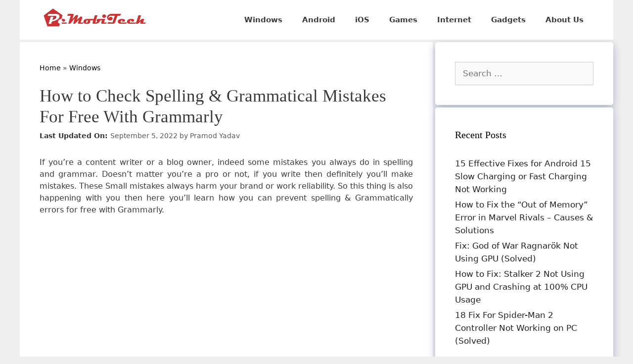

--- FILE ---
content_type: text/html; charset=UTF-8
request_url: https://www.pcmobitech.com/how-to-check-spelling-grammatical-mistakes-for-free-with-grammarly/
body_size: 18560
content:
<!DOCTYPE html>
<html lang="en-US" prefix="og: https://ogp.me/ns#">
<head>
	<meta charset="UTF-8">
	<meta name="viewport" content="width=device-width, initial-scale=1">
<!-- Search Engine Optimization by Rank Math - https://rankmath.com/ -->
<title>Check Spelling &amp; Grammatical Mistakes For Free With Grammarly</title>
<meta name="description" content="Check Spelling &amp; Grammatical mistakes for free with Grammarly tool. Get Grammarly tool for 7 days at the free of cost. How to use Grammarly"/>
<meta name="robots" content="follow, index, max-snippet:-1, max-video-preview:-1, max-image-preview:large"/>
<link rel="canonical" href="https://www.pcmobitech.com/how-to-check-spelling-grammatical-mistakes-for-free-with-grammarly/" />
<meta property="og:locale" content="en_US" />
<meta property="og:type" content="article" />
<meta property="og:title" content="Check Spelling &amp; Grammatical Mistakes For Free With Grammarly" />
<meta property="og:description" content="Check Spelling &amp; Grammatical mistakes for free with Grammarly tool. Get Grammarly tool for 7 days at the free of cost. How to use Grammarly" />
<meta property="og:url" content="https://www.pcmobitech.com/how-to-check-spelling-grammatical-mistakes-for-free-with-grammarly/" />
<meta property="og:site_name" content="PCMobiTech" />
<meta property="article:publisher" content="https://www.facebook.com/pcmobitech/" />
<meta property="article:author" content="https://www.facebook.com/pramod.kumar.yaduvansh" />
<meta property="article:section" content="Windows" />
<meta property="og:updated_time" content="2022-09-05T10:05:36+05:30" />
<meta property="og:image" content="https://www.pcmobitech.com/wp-content/uploads/2017/06/How-to-Fix-Spelling-and-Grammatical-mistakes-with-Grammarly-for-free-compressor.jpg" />
<meta property="og:image:secure_url" content="https://www.pcmobitech.com/wp-content/uploads/2017/06/How-to-Fix-Spelling-and-Grammatical-mistakes-with-Grammarly-for-free-compressor.jpg" />
<meta property="og:image:width" content="640" />
<meta property="og:image:height" content="426" />
<meta property="og:image:alt" content="How-to-Fix-Spelling-and-Grammatical-mistakes-with-Grammarly-for-free" />
<meta property="og:image:type" content="image/jpeg" />
<meta property="article:published_time" content="2017-06-13T22:22:25+05:30" />
<meta property="article:modified_time" content="2022-09-05T10:05:36+05:30" />
<meta name="twitter:card" content="summary_large_image" />
<meta name="twitter:title" content="Check Spelling &amp; Grammatical Mistakes For Free With Grammarly" />
<meta name="twitter:description" content="Check Spelling &amp; Grammatical mistakes for free with Grammarly tool. Get Grammarly tool for 7 days at the free of cost. How to use Grammarly" />
<meta name="twitter:site" content="@pcmobitech" />
<meta name="twitter:creator" content="@kumar_yaduvansh" />
<meta name="twitter:image" content="https://www.pcmobitech.com/wp-content/uploads/2017/06/How-to-Fix-Spelling-and-Grammatical-mistakes-with-Grammarly-for-free-compressor.jpg" />
<meta name="twitter:label1" content="Written by" />
<meta name="twitter:data1" content="Pramod Yadav" />
<meta name="twitter:label2" content="Time to read" />
<meta name="twitter:data2" content="5 minutes" />
<script type="application/ld+json" class="rank-math-schema">{"@context":"https://schema.org","@graph":[{"@type":"Organization","@id":"https://www.pcmobitech.com/#organization","name":"PcMobiTech","sameAs":["https://www.facebook.com/pcmobitech/","https://twitter.com/pcmobitech"],"logo":{"@type":"ImageObject","@id":"https://www.pcmobitech.com/#logo","url":"https://www.pcmobitech.com/wp-content/uploads/2023/06/cropped-Favicon.png","contentUrl":"https://www.pcmobitech.com/wp-content/uploads/2023/06/cropped-Favicon.png","caption":"PCMobiTech","inLanguage":"en-US","width":"512","height":"512"}},{"@type":"WebSite","@id":"https://www.pcmobitech.com/#website","url":"https://www.pcmobitech.com","name":"PCMobiTech","alternateName":"PMT","publisher":{"@id":"https://www.pcmobitech.com/#organization"},"inLanguage":"en-US"},{"@type":"ImageObject","@id":"https://www.pcmobitech.com/wp-content/uploads/2017/06/How-to-Fix-Spelling-and-Grammatical-mistakes-with-Grammarly-for-free-compressor.jpg","url":"https://www.pcmobitech.com/wp-content/uploads/2017/06/How-to-Fix-Spelling-and-Grammatical-mistakes-with-Grammarly-for-free-compressor.jpg","width":"640","height":"426","caption":"How-to-Fix-Spelling-and-Grammatical-mistakes-with-Grammarly-for-free","inLanguage":"en-US"},{"@type":"BreadcrumbList","@id":"https://www.pcmobitech.com/how-to-check-spelling-grammatical-mistakes-for-free-with-grammarly/#breadcrumb","itemListElement":[{"@type":"ListItem","position":"1","item":{"@id":"https://www.pcmobitech.com","name":"Home"}},{"@type":"ListItem","position":"2","item":{"@id":"https://www.pcmobitech.com/category/pctech/","name":"Windows"}},{"@type":"ListItem","position":"3","item":{"@id":"https://www.pcmobitech.com/how-to-check-spelling-grammatical-mistakes-for-free-with-grammarly/","name":"How to Check Spelling &#038; Grammatical Mistakes For Free With Grammarly"}}]},{"@type":"WebPage","@id":"https://www.pcmobitech.com/how-to-check-spelling-grammatical-mistakes-for-free-with-grammarly/#webpage","url":"https://www.pcmobitech.com/how-to-check-spelling-grammatical-mistakes-for-free-with-grammarly/","name":"Check Spelling &amp; Grammatical Mistakes For Free With Grammarly","datePublished":"2017-06-13T22:22:25+05:30","dateModified":"2022-09-05T10:05:36+05:30","isPartOf":{"@id":"https://www.pcmobitech.com/#website"},"primaryImageOfPage":{"@id":"https://www.pcmobitech.com/wp-content/uploads/2017/06/How-to-Fix-Spelling-and-Grammatical-mistakes-with-Grammarly-for-free-compressor.jpg"},"inLanguage":"en-US","breadcrumb":{"@id":"https://www.pcmobitech.com/how-to-check-spelling-grammatical-mistakes-for-free-with-grammarly/#breadcrumb"}},{"@type":"Person","@id":"https://www.pcmobitech.com/author/kumar/","name":"Pramod Yadav","description":"&raquo; I'm Pramod Yadav, the person who owns and leads PCMobitech. I really love technology, and I know a lot about the digital world. This passion pushes me to create interesting content. I mainly write about Windows, Android, iOS, VPNs, and keeping things secure online. I make helpful articles, guides, and share tips &amp; tricks to help you understand and use these things better.","url":"https://www.pcmobitech.com/author/kumar/","image":{"@type":"ImageObject","@id":"https://secure.gravatar.com/avatar/74d8bb1d22dd3b13dfe1074a452df5156aaa275ae996f8bdc54c6ba506a55b56?s=96&amp;d=mm&amp;r=g","url":"https://secure.gravatar.com/avatar/74d8bb1d22dd3b13dfe1074a452df5156aaa275ae996f8bdc54c6ba506a55b56?s=96&amp;d=mm&amp;r=g","caption":"Pramod Yadav","inLanguage":"en-US"},"sameAs":["https://twitter.com/kumar_yaduvansh"],"worksFor":{"@id":"https://www.pcmobitech.com/#organization"}},{"@type":"Article","headline":"Check Spelling &amp; Grammatical Mistakes For Free With Grammarly","datePublished":"2017-06-13T22:22:25+05:30","dateModified":"2022-09-05T10:05:36+05:30","articleSection":"Windows","author":{"@id":"https://www.pcmobitech.com/author/kumar/","name":"Pramod Yadav"},"publisher":{"@id":"https://www.pcmobitech.com/#organization"},"description":"Check Spelling &amp; Grammatical mistakes for free with Grammarly tool. Get Grammarly tool for 7 days at the free of cost. How to use Grammarly","name":"Check Spelling &amp; Grammatical Mistakes For Free With Grammarly","@id":"https://www.pcmobitech.com/how-to-check-spelling-grammatical-mistakes-for-free-with-grammarly/#richSnippet","isPartOf":{"@id":"https://www.pcmobitech.com/how-to-check-spelling-grammatical-mistakes-for-free-with-grammarly/#webpage"},"image":{"@id":"https://www.pcmobitech.com/wp-content/uploads/2017/06/How-to-Fix-Spelling-and-Grammatical-mistakes-with-Grammarly-for-free-compressor.jpg"},"inLanguage":"en-US","mainEntityOfPage":{"@id":"https://www.pcmobitech.com/how-to-check-spelling-grammatical-mistakes-for-free-with-grammarly/#webpage"}}]}</script>
<!-- /Rank Math WordPress SEO plugin -->

<link rel='dns-prefetch' href='//www.pcmobitech.com' />
<link rel="alternate" type="application/rss+xml" title="PcMobiTech &raquo; Feed" href="https://www.pcmobitech.com/feed/" />
<link rel="alternate" type="application/rss+xml" title="PcMobiTech &raquo; Comments Feed" href="https://www.pcmobitech.com/comments/feed/" />
<link rel="alternate" type="application/rss+xml" title="PcMobiTech &raquo; How to Check Spelling &#038; Grammatical Mistakes For Free With Grammarly Comments Feed" href="https://www.pcmobitech.com/how-to-check-spelling-grammatical-mistakes-for-free-with-grammarly/feed/" />
<link rel="alternate" title="oEmbed (JSON)" type="application/json+oembed" href="https://www.pcmobitech.com/wp-json/oembed/1.0/embed?url=https%3A%2F%2Fwww.pcmobitech.com%2Fhow-to-check-spelling-grammatical-mistakes-for-free-with-grammarly%2F" />
<link rel="alternate" title="oEmbed (XML)" type="text/xml+oembed" href="https://www.pcmobitech.com/wp-json/oembed/1.0/embed?url=https%3A%2F%2Fwww.pcmobitech.com%2Fhow-to-check-spelling-grammatical-mistakes-for-free-with-grammarly%2F&#038;format=xml" />
<style id='wp-img-auto-sizes-contain-inline-css'>
img:is([sizes=auto i],[sizes^="auto," i]){contain-intrinsic-size:3000px 1500px}
/*# sourceURL=wp-img-auto-sizes-contain-inline-css */
</style>
<style id='wp-block-library-inline-css'>
:root{--wp-block-synced-color:#7a00df;--wp-block-synced-color--rgb:122,0,223;--wp-bound-block-color:var(--wp-block-synced-color);--wp-editor-canvas-background:#ddd;--wp-admin-theme-color:#007cba;--wp-admin-theme-color--rgb:0,124,186;--wp-admin-theme-color-darker-10:#006ba1;--wp-admin-theme-color-darker-10--rgb:0,107,160.5;--wp-admin-theme-color-darker-20:#005a87;--wp-admin-theme-color-darker-20--rgb:0,90,135;--wp-admin-border-width-focus:2px}@media (min-resolution:192dpi){:root{--wp-admin-border-width-focus:1.5px}}.wp-element-button{cursor:pointer}:root .has-very-light-gray-background-color{background-color:#eee}:root .has-very-dark-gray-background-color{background-color:#313131}:root .has-very-light-gray-color{color:#eee}:root .has-very-dark-gray-color{color:#313131}:root .has-vivid-green-cyan-to-vivid-cyan-blue-gradient-background{background:linear-gradient(135deg,#00d084,#0693e3)}:root .has-purple-crush-gradient-background{background:linear-gradient(135deg,#34e2e4,#4721fb 50%,#ab1dfe)}:root .has-hazy-dawn-gradient-background{background:linear-gradient(135deg,#faaca8,#dad0ec)}:root .has-subdued-olive-gradient-background{background:linear-gradient(135deg,#fafae1,#67a671)}:root .has-atomic-cream-gradient-background{background:linear-gradient(135deg,#fdd79a,#004a59)}:root .has-nightshade-gradient-background{background:linear-gradient(135deg,#330968,#31cdcf)}:root .has-midnight-gradient-background{background:linear-gradient(135deg,#020381,#2874fc)}:root{--wp--preset--font-size--normal:16px;--wp--preset--font-size--huge:42px}.has-regular-font-size{font-size:1em}.has-larger-font-size{font-size:2.625em}.has-normal-font-size{font-size:var(--wp--preset--font-size--normal)}.has-huge-font-size{font-size:var(--wp--preset--font-size--huge)}.has-text-align-center{text-align:center}.has-text-align-left{text-align:left}.has-text-align-right{text-align:right}.has-fit-text{white-space:nowrap!important}#end-resizable-editor-section{display:none}.aligncenter{clear:both}.items-justified-left{justify-content:flex-start}.items-justified-center{justify-content:center}.items-justified-right{justify-content:flex-end}.items-justified-space-between{justify-content:space-between}.screen-reader-text{border:0;clip-path:inset(50%);height:1px;margin:-1px;overflow:hidden;padding:0;position:absolute;width:1px;word-wrap:normal!important}.screen-reader-text:focus{background-color:#ddd;clip-path:none;color:#444;display:block;font-size:1em;height:auto;left:5px;line-height:normal;padding:15px 23px 14px;text-decoration:none;top:5px;width:auto;z-index:100000}html :where(.has-border-color){border-style:solid}html :where([style*=border-top-color]){border-top-style:solid}html :where([style*=border-right-color]){border-right-style:solid}html :where([style*=border-bottom-color]){border-bottom-style:solid}html :where([style*=border-left-color]){border-left-style:solid}html :where([style*=border-width]){border-style:solid}html :where([style*=border-top-width]){border-top-style:solid}html :where([style*=border-right-width]){border-right-style:solid}html :where([style*=border-bottom-width]){border-bottom-style:solid}html :where([style*=border-left-width]){border-left-style:solid}html :where(img[class*=wp-image-]){height:auto;max-width:100%}:where(figure){margin:0 0 1em}html :where(.is-position-sticky){--wp-admin--admin-bar--position-offset:var(--wp-admin--admin-bar--height,0px)}@media screen and (max-width:600px){html :where(.is-position-sticky){--wp-admin--admin-bar--position-offset:0px}}

/*# sourceURL=wp-block-library-inline-css */
</style><style id='wp-block-social-links-inline-css'>
.wp-block-social-links{background:none;box-sizing:border-box;margin-left:0;padding-left:0;padding-right:0;text-indent:0}.wp-block-social-links .wp-social-link a,.wp-block-social-links .wp-social-link a:hover{border-bottom:0;box-shadow:none;text-decoration:none}.wp-block-social-links .wp-social-link svg{height:1em;width:1em}.wp-block-social-links .wp-social-link span:not(.screen-reader-text){font-size:.65em;margin-left:.5em;margin-right:.5em}.wp-block-social-links.has-small-icon-size{font-size:16px}.wp-block-social-links,.wp-block-social-links.has-normal-icon-size{font-size:24px}.wp-block-social-links.has-large-icon-size{font-size:36px}.wp-block-social-links.has-huge-icon-size{font-size:48px}.wp-block-social-links.aligncenter{display:flex;justify-content:center}.wp-block-social-links.alignright{justify-content:flex-end}.wp-block-social-link{border-radius:9999px;display:block}@media not (prefers-reduced-motion){.wp-block-social-link{transition:transform .1s ease}}.wp-block-social-link{height:auto}.wp-block-social-link a{align-items:center;display:flex;line-height:0}.wp-block-social-link:hover{transform:scale(1.1)}.wp-block-social-links .wp-block-social-link.wp-social-link{display:inline-block;margin:0;padding:0}.wp-block-social-links .wp-block-social-link.wp-social-link .wp-block-social-link-anchor,.wp-block-social-links .wp-block-social-link.wp-social-link .wp-block-social-link-anchor svg,.wp-block-social-links .wp-block-social-link.wp-social-link .wp-block-social-link-anchor:active,.wp-block-social-links .wp-block-social-link.wp-social-link .wp-block-social-link-anchor:hover,.wp-block-social-links .wp-block-social-link.wp-social-link .wp-block-social-link-anchor:visited{color:currentColor;fill:currentColor}:where(.wp-block-social-links:not(.is-style-logos-only)) .wp-social-link{background-color:#f0f0f0;color:#444}:where(.wp-block-social-links:not(.is-style-logos-only)) .wp-social-link-amazon{background-color:#f90;color:#fff}:where(.wp-block-social-links:not(.is-style-logos-only)) .wp-social-link-bandcamp{background-color:#1ea0c3;color:#fff}:where(.wp-block-social-links:not(.is-style-logos-only)) .wp-social-link-behance{background-color:#0757fe;color:#fff}:where(.wp-block-social-links:not(.is-style-logos-only)) .wp-social-link-bluesky{background-color:#0a7aff;color:#fff}:where(.wp-block-social-links:not(.is-style-logos-only)) .wp-social-link-codepen{background-color:#1e1f26;color:#fff}:where(.wp-block-social-links:not(.is-style-logos-only)) .wp-social-link-deviantart{background-color:#02e49b;color:#fff}:where(.wp-block-social-links:not(.is-style-logos-only)) .wp-social-link-discord{background-color:#5865f2;color:#fff}:where(.wp-block-social-links:not(.is-style-logos-only)) .wp-social-link-dribbble{background-color:#e94c89;color:#fff}:where(.wp-block-social-links:not(.is-style-logos-only)) .wp-social-link-dropbox{background-color:#4280ff;color:#fff}:where(.wp-block-social-links:not(.is-style-logos-only)) .wp-social-link-etsy{background-color:#f45800;color:#fff}:where(.wp-block-social-links:not(.is-style-logos-only)) .wp-social-link-facebook{background-color:#0866ff;color:#fff}:where(.wp-block-social-links:not(.is-style-logos-only)) .wp-social-link-fivehundredpx{background-color:#000;color:#fff}:where(.wp-block-social-links:not(.is-style-logos-only)) .wp-social-link-flickr{background-color:#0461dd;color:#fff}:where(.wp-block-social-links:not(.is-style-logos-only)) .wp-social-link-foursquare{background-color:#e65678;color:#fff}:where(.wp-block-social-links:not(.is-style-logos-only)) .wp-social-link-github{background-color:#24292d;color:#fff}:where(.wp-block-social-links:not(.is-style-logos-only)) .wp-social-link-goodreads{background-color:#eceadd;color:#382110}:where(.wp-block-social-links:not(.is-style-logos-only)) .wp-social-link-google{background-color:#ea4434;color:#fff}:where(.wp-block-social-links:not(.is-style-logos-only)) .wp-social-link-gravatar{background-color:#1d4fc4;color:#fff}:where(.wp-block-social-links:not(.is-style-logos-only)) .wp-social-link-instagram{background-color:#f00075;color:#fff}:where(.wp-block-social-links:not(.is-style-logos-only)) .wp-social-link-lastfm{background-color:#e21b24;color:#fff}:where(.wp-block-social-links:not(.is-style-logos-only)) .wp-social-link-linkedin{background-color:#0d66c2;color:#fff}:where(.wp-block-social-links:not(.is-style-logos-only)) .wp-social-link-mastodon{background-color:#3288d4;color:#fff}:where(.wp-block-social-links:not(.is-style-logos-only)) .wp-social-link-medium{background-color:#000;color:#fff}:where(.wp-block-social-links:not(.is-style-logos-only)) .wp-social-link-meetup{background-color:#f6405f;color:#fff}:where(.wp-block-social-links:not(.is-style-logos-only)) .wp-social-link-patreon{background-color:#000;color:#fff}:where(.wp-block-social-links:not(.is-style-logos-only)) .wp-social-link-pinterest{background-color:#e60122;color:#fff}:where(.wp-block-social-links:not(.is-style-logos-only)) .wp-social-link-pocket{background-color:#ef4155;color:#fff}:where(.wp-block-social-links:not(.is-style-logos-only)) .wp-social-link-reddit{background-color:#ff4500;color:#fff}:where(.wp-block-social-links:not(.is-style-logos-only)) .wp-social-link-skype{background-color:#0478d7;color:#fff}:where(.wp-block-social-links:not(.is-style-logos-only)) .wp-social-link-snapchat{background-color:#fefc00;color:#fff;stroke:#000}:where(.wp-block-social-links:not(.is-style-logos-only)) .wp-social-link-soundcloud{background-color:#ff5600;color:#fff}:where(.wp-block-social-links:not(.is-style-logos-only)) .wp-social-link-spotify{background-color:#1bd760;color:#fff}:where(.wp-block-social-links:not(.is-style-logos-only)) .wp-social-link-telegram{background-color:#2aabee;color:#fff}:where(.wp-block-social-links:not(.is-style-logos-only)) .wp-social-link-threads{background-color:#000;color:#fff}:where(.wp-block-social-links:not(.is-style-logos-only)) .wp-social-link-tiktok{background-color:#000;color:#fff}:where(.wp-block-social-links:not(.is-style-logos-only)) .wp-social-link-tumblr{background-color:#011835;color:#fff}:where(.wp-block-social-links:not(.is-style-logos-only)) .wp-social-link-twitch{background-color:#6440a4;color:#fff}:where(.wp-block-social-links:not(.is-style-logos-only)) .wp-social-link-twitter{background-color:#1da1f2;color:#fff}:where(.wp-block-social-links:not(.is-style-logos-only)) .wp-social-link-vimeo{background-color:#1eb7ea;color:#fff}:where(.wp-block-social-links:not(.is-style-logos-only)) .wp-social-link-vk{background-color:#4680c2;color:#fff}:where(.wp-block-social-links:not(.is-style-logos-only)) .wp-social-link-wordpress{background-color:#3499cd;color:#fff}:where(.wp-block-social-links:not(.is-style-logos-only)) .wp-social-link-whatsapp{background-color:#25d366;color:#fff}:where(.wp-block-social-links:not(.is-style-logos-only)) .wp-social-link-x{background-color:#000;color:#fff}:where(.wp-block-social-links:not(.is-style-logos-only)) .wp-social-link-yelp{background-color:#d32422;color:#fff}:where(.wp-block-social-links:not(.is-style-logos-only)) .wp-social-link-youtube{background-color:red;color:#fff}:where(.wp-block-social-links.is-style-logos-only) .wp-social-link{background:none}:where(.wp-block-social-links.is-style-logos-only) .wp-social-link svg{height:1.25em;width:1.25em}:where(.wp-block-social-links.is-style-logos-only) .wp-social-link-amazon{color:#f90}:where(.wp-block-social-links.is-style-logos-only) .wp-social-link-bandcamp{color:#1ea0c3}:where(.wp-block-social-links.is-style-logos-only) .wp-social-link-behance{color:#0757fe}:where(.wp-block-social-links.is-style-logos-only) .wp-social-link-bluesky{color:#0a7aff}:where(.wp-block-social-links.is-style-logos-only) .wp-social-link-codepen{color:#1e1f26}:where(.wp-block-social-links.is-style-logos-only) .wp-social-link-deviantart{color:#02e49b}:where(.wp-block-social-links.is-style-logos-only) .wp-social-link-discord{color:#5865f2}:where(.wp-block-social-links.is-style-logos-only) .wp-social-link-dribbble{color:#e94c89}:where(.wp-block-social-links.is-style-logos-only) .wp-social-link-dropbox{color:#4280ff}:where(.wp-block-social-links.is-style-logos-only) .wp-social-link-etsy{color:#f45800}:where(.wp-block-social-links.is-style-logos-only) .wp-social-link-facebook{color:#0866ff}:where(.wp-block-social-links.is-style-logos-only) .wp-social-link-fivehundredpx{color:#000}:where(.wp-block-social-links.is-style-logos-only) .wp-social-link-flickr{color:#0461dd}:where(.wp-block-social-links.is-style-logos-only) .wp-social-link-foursquare{color:#e65678}:where(.wp-block-social-links.is-style-logos-only) .wp-social-link-github{color:#24292d}:where(.wp-block-social-links.is-style-logos-only) .wp-social-link-goodreads{color:#382110}:where(.wp-block-social-links.is-style-logos-only) .wp-social-link-google{color:#ea4434}:where(.wp-block-social-links.is-style-logos-only) .wp-social-link-gravatar{color:#1d4fc4}:where(.wp-block-social-links.is-style-logos-only) .wp-social-link-instagram{color:#f00075}:where(.wp-block-social-links.is-style-logos-only) .wp-social-link-lastfm{color:#e21b24}:where(.wp-block-social-links.is-style-logos-only) .wp-social-link-linkedin{color:#0d66c2}:where(.wp-block-social-links.is-style-logos-only) .wp-social-link-mastodon{color:#3288d4}:where(.wp-block-social-links.is-style-logos-only) .wp-social-link-medium{color:#000}:where(.wp-block-social-links.is-style-logos-only) .wp-social-link-meetup{color:#f6405f}:where(.wp-block-social-links.is-style-logos-only) .wp-social-link-patreon{color:#000}:where(.wp-block-social-links.is-style-logos-only) .wp-social-link-pinterest{color:#e60122}:where(.wp-block-social-links.is-style-logos-only) .wp-social-link-pocket{color:#ef4155}:where(.wp-block-social-links.is-style-logos-only) .wp-social-link-reddit{color:#ff4500}:where(.wp-block-social-links.is-style-logos-only) .wp-social-link-skype{color:#0478d7}:where(.wp-block-social-links.is-style-logos-only) .wp-social-link-snapchat{color:#fff;stroke:#000}:where(.wp-block-social-links.is-style-logos-only) .wp-social-link-soundcloud{color:#ff5600}:where(.wp-block-social-links.is-style-logos-only) .wp-social-link-spotify{color:#1bd760}:where(.wp-block-social-links.is-style-logos-only) .wp-social-link-telegram{color:#2aabee}:where(.wp-block-social-links.is-style-logos-only) .wp-social-link-threads{color:#000}:where(.wp-block-social-links.is-style-logos-only) .wp-social-link-tiktok{color:#000}:where(.wp-block-social-links.is-style-logos-only) .wp-social-link-tumblr{color:#011835}:where(.wp-block-social-links.is-style-logos-only) .wp-social-link-twitch{color:#6440a4}:where(.wp-block-social-links.is-style-logos-only) .wp-social-link-twitter{color:#1da1f2}:where(.wp-block-social-links.is-style-logos-only) .wp-social-link-vimeo{color:#1eb7ea}:where(.wp-block-social-links.is-style-logos-only) .wp-social-link-vk{color:#4680c2}:where(.wp-block-social-links.is-style-logos-only) .wp-social-link-whatsapp{color:#25d366}:where(.wp-block-social-links.is-style-logos-only) .wp-social-link-wordpress{color:#3499cd}:where(.wp-block-social-links.is-style-logos-only) .wp-social-link-x{color:#000}:where(.wp-block-social-links.is-style-logos-only) .wp-social-link-yelp{color:#d32422}:where(.wp-block-social-links.is-style-logos-only) .wp-social-link-youtube{color:red}.wp-block-social-links.is-style-pill-shape .wp-social-link{width:auto}:root :where(.wp-block-social-links .wp-social-link a){padding:.25em}:root :where(.wp-block-social-links.is-style-logos-only .wp-social-link a){padding:0}:root :where(.wp-block-social-links.is-style-pill-shape .wp-social-link a){padding-left:.6666666667em;padding-right:.6666666667em}.wp-block-social-links:not(.has-icon-color):not(.has-icon-background-color) .wp-social-link-snapchat .wp-block-social-link-label{color:#000}
/*# sourceURL=https://www.pcmobitech.com/wp-includes/blocks/social-links/style.min.css */
</style>
<style id='global-styles-inline-css'>
:root{--wp--preset--aspect-ratio--square: 1;--wp--preset--aspect-ratio--4-3: 4/3;--wp--preset--aspect-ratio--3-4: 3/4;--wp--preset--aspect-ratio--3-2: 3/2;--wp--preset--aspect-ratio--2-3: 2/3;--wp--preset--aspect-ratio--16-9: 16/9;--wp--preset--aspect-ratio--9-16: 9/16;--wp--preset--color--black: #000000;--wp--preset--color--cyan-bluish-gray: #abb8c3;--wp--preset--color--white: #ffffff;--wp--preset--color--pale-pink: #f78da7;--wp--preset--color--vivid-red: #cf2e2e;--wp--preset--color--luminous-vivid-orange: #ff6900;--wp--preset--color--luminous-vivid-amber: #fcb900;--wp--preset--color--light-green-cyan: #7bdcb5;--wp--preset--color--vivid-green-cyan: #00d084;--wp--preset--color--pale-cyan-blue: #8ed1fc;--wp--preset--color--vivid-cyan-blue: #0693e3;--wp--preset--color--vivid-purple: #9b51e0;--wp--preset--color--contrast: var(--contrast);--wp--preset--color--contrast-2: var(--contrast-2);--wp--preset--color--contrast-3: var(--contrast-3);--wp--preset--color--base: var(--base);--wp--preset--color--base-2: var(--base-2);--wp--preset--color--base-3: var(--base-3);--wp--preset--color--accent: var(--accent);--wp--preset--gradient--vivid-cyan-blue-to-vivid-purple: linear-gradient(135deg,rgb(6,147,227) 0%,rgb(155,81,224) 100%);--wp--preset--gradient--light-green-cyan-to-vivid-green-cyan: linear-gradient(135deg,rgb(122,220,180) 0%,rgb(0,208,130) 100%);--wp--preset--gradient--luminous-vivid-amber-to-luminous-vivid-orange: linear-gradient(135deg,rgb(252,185,0) 0%,rgb(255,105,0) 100%);--wp--preset--gradient--luminous-vivid-orange-to-vivid-red: linear-gradient(135deg,rgb(255,105,0) 0%,rgb(207,46,46) 100%);--wp--preset--gradient--very-light-gray-to-cyan-bluish-gray: linear-gradient(135deg,rgb(238,238,238) 0%,rgb(169,184,195) 100%);--wp--preset--gradient--cool-to-warm-spectrum: linear-gradient(135deg,rgb(74,234,220) 0%,rgb(151,120,209) 20%,rgb(207,42,186) 40%,rgb(238,44,130) 60%,rgb(251,105,98) 80%,rgb(254,248,76) 100%);--wp--preset--gradient--blush-light-purple: linear-gradient(135deg,rgb(255,206,236) 0%,rgb(152,150,240) 100%);--wp--preset--gradient--blush-bordeaux: linear-gradient(135deg,rgb(254,205,165) 0%,rgb(254,45,45) 50%,rgb(107,0,62) 100%);--wp--preset--gradient--luminous-dusk: linear-gradient(135deg,rgb(255,203,112) 0%,rgb(199,81,192) 50%,rgb(65,88,208) 100%);--wp--preset--gradient--pale-ocean: linear-gradient(135deg,rgb(255,245,203) 0%,rgb(182,227,212) 50%,rgb(51,167,181) 100%);--wp--preset--gradient--electric-grass: linear-gradient(135deg,rgb(202,248,128) 0%,rgb(113,206,126) 100%);--wp--preset--gradient--midnight: linear-gradient(135deg,rgb(2,3,129) 0%,rgb(40,116,252) 100%);--wp--preset--font-size--small: 13px;--wp--preset--font-size--medium: 20px;--wp--preset--font-size--large: 36px;--wp--preset--font-size--x-large: 42px;--wp--preset--spacing--20: 0.44rem;--wp--preset--spacing--30: 0.67rem;--wp--preset--spacing--40: 1rem;--wp--preset--spacing--50: 1.5rem;--wp--preset--spacing--60: 2.25rem;--wp--preset--spacing--70: 3.38rem;--wp--preset--spacing--80: 5.06rem;--wp--preset--shadow--natural: 6px 6px 9px rgba(0, 0, 0, 0.2);--wp--preset--shadow--deep: 12px 12px 50px rgba(0, 0, 0, 0.4);--wp--preset--shadow--sharp: 6px 6px 0px rgba(0, 0, 0, 0.2);--wp--preset--shadow--outlined: 6px 6px 0px -3px rgb(255, 255, 255), 6px 6px rgb(0, 0, 0);--wp--preset--shadow--crisp: 6px 6px 0px rgb(0, 0, 0);}:where(.is-layout-flex){gap: 0.5em;}:where(.is-layout-grid){gap: 0.5em;}body .is-layout-flex{display: flex;}.is-layout-flex{flex-wrap: wrap;align-items: center;}.is-layout-flex > :is(*, div){margin: 0;}body .is-layout-grid{display: grid;}.is-layout-grid > :is(*, div){margin: 0;}:where(.wp-block-columns.is-layout-flex){gap: 2em;}:where(.wp-block-columns.is-layout-grid){gap: 2em;}:where(.wp-block-post-template.is-layout-flex){gap: 1.25em;}:where(.wp-block-post-template.is-layout-grid){gap: 1.25em;}.has-black-color{color: var(--wp--preset--color--black) !important;}.has-cyan-bluish-gray-color{color: var(--wp--preset--color--cyan-bluish-gray) !important;}.has-white-color{color: var(--wp--preset--color--white) !important;}.has-pale-pink-color{color: var(--wp--preset--color--pale-pink) !important;}.has-vivid-red-color{color: var(--wp--preset--color--vivid-red) !important;}.has-luminous-vivid-orange-color{color: var(--wp--preset--color--luminous-vivid-orange) !important;}.has-luminous-vivid-amber-color{color: var(--wp--preset--color--luminous-vivid-amber) !important;}.has-light-green-cyan-color{color: var(--wp--preset--color--light-green-cyan) !important;}.has-vivid-green-cyan-color{color: var(--wp--preset--color--vivid-green-cyan) !important;}.has-pale-cyan-blue-color{color: var(--wp--preset--color--pale-cyan-blue) !important;}.has-vivid-cyan-blue-color{color: var(--wp--preset--color--vivid-cyan-blue) !important;}.has-vivid-purple-color{color: var(--wp--preset--color--vivid-purple) !important;}.has-black-background-color{background-color: var(--wp--preset--color--black) !important;}.has-cyan-bluish-gray-background-color{background-color: var(--wp--preset--color--cyan-bluish-gray) !important;}.has-white-background-color{background-color: var(--wp--preset--color--white) !important;}.has-pale-pink-background-color{background-color: var(--wp--preset--color--pale-pink) !important;}.has-vivid-red-background-color{background-color: var(--wp--preset--color--vivid-red) !important;}.has-luminous-vivid-orange-background-color{background-color: var(--wp--preset--color--luminous-vivid-orange) !important;}.has-luminous-vivid-amber-background-color{background-color: var(--wp--preset--color--luminous-vivid-amber) !important;}.has-light-green-cyan-background-color{background-color: var(--wp--preset--color--light-green-cyan) !important;}.has-vivid-green-cyan-background-color{background-color: var(--wp--preset--color--vivid-green-cyan) !important;}.has-pale-cyan-blue-background-color{background-color: var(--wp--preset--color--pale-cyan-blue) !important;}.has-vivid-cyan-blue-background-color{background-color: var(--wp--preset--color--vivid-cyan-blue) !important;}.has-vivid-purple-background-color{background-color: var(--wp--preset--color--vivid-purple) !important;}.has-black-border-color{border-color: var(--wp--preset--color--black) !important;}.has-cyan-bluish-gray-border-color{border-color: var(--wp--preset--color--cyan-bluish-gray) !important;}.has-white-border-color{border-color: var(--wp--preset--color--white) !important;}.has-pale-pink-border-color{border-color: var(--wp--preset--color--pale-pink) !important;}.has-vivid-red-border-color{border-color: var(--wp--preset--color--vivid-red) !important;}.has-luminous-vivid-orange-border-color{border-color: var(--wp--preset--color--luminous-vivid-orange) !important;}.has-luminous-vivid-amber-border-color{border-color: var(--wp--preset--color--luminous-vivid-amber) !important;}.has-light-green-cyan-border-color{border-color: var(--wp--preset--color--light-green-cyan) !important;}.has-vivid-green-cyan-border-color{border-color: var(--wp--preset--color--vivid-green-cyan) !important;}.has-pale-cyan-blue-border-color{border-color: var(--wp--preset--color--pale-cyan-blue) !important;}.has-vivid-cyan-blue-border-color{border-color: var(--wp--preset--color--vivid-cyan-blue) !important;}.has-vivid-purple-border-color{border-color: var(--wp--preset--color--vivid-purple) !important;}.has-vivid-cyan-blue-to-vivid-purple-gradient-background{background: var(--wp--preset--gradient--vivid-cyan-blue-to-vivid-purple) !important;}.has-light-green-cyan-to-vivid-green-cyan-gradient-background{background: var(--wp--preset--gradient--light-green-cyan-to-vivid-green-cyan) !important;}.has-luminous-vivid-amber-to-luminous-vivid-orange-gradient-background{background: var(--wp--preset--gradient--luminous-vivid-amber-to-luminous-vivid-orange) !important;}.has-luminous-vivid-orange-to-vivid-red-gradient-background{background: var(--wp--preset--gradient--luminous-vivid-orange-to-vivid-red) !important;}.has-very-light-gray-to-cyan-bluish-gray-gradient-background{background: var(--wp--preset--gradient--very-light-gray-to-cyan-bluish-gray) !important;}.has-cool-to-warm-spectrum-gradient-background{background: var(--wp--preset--gradient--cool-to-warm-spectrum) !important;}.has-blush-light-purple-gradient-background{background: var(--wp--preset--gradient--blush-light-purple) !important;}.has-blush-bordeaux-gradient-background{background: var(--wp--preset--gradient--blush-bordeaux) !important;}.has-luminous-dusk-gradient-background{background: var(--wp--preset--gradient--luminous-dusk) !important;}.has-pale-ocean-gradient-background{background: var(--wp--preset--gradient--pale-ocean) !important;}.has-electric-grass-gradient-background{background: var(--wp--preset--gradient--electric-grass) !important;}.has-midnight-gradient-background{background: var(--wp--preset--gradient--midnight) !important;}.has-small-font-size{font-size: var(--wp--preset--font-size--small) !important;}.has-medium-font-size{font-size: var(--wp--preset--font-size--medium) !important;}.has-large-font-size{font-size: var(--wp--preset--font-size--large) !important;}.has-x-large-font-size{font-size: var(--wp--preset--font-size--x-large) !important;}
/*# sourceURL=global-styles-inline-css */
</style>
<style id='core-block-supports-inline-css'>
.wp-container-core-social-links-is-layout-16018d1d{justify-content:center;}
/*# sourceURL=core-block-supports-inline-css */
</style>

<style id='classic-theme-styles-inline-css'>
/*! This file is auto-generated */
.wp-block-button__link{color:#fff;background-color:#32373c;border-radius:9999px;box-shadow:none;text-decoration:none;padding:calc(.667em + 2px) calc(1.333em + 2px);font-size:1.125em}.wp-block-file__button{background:#32373c;color:#fff;text-decoration:none}
/*# sourceURL=/wp-includes/css/classic-themes.min.css */
</style>
<link rel='stylesheet' id='toc-screen-css' href='https://www.pcmobitech.com/wp-content/plugins/table-of-contents-plus/screen.min.css?ver=2411.1' media='all' />
<style id='toc-screen-inline-css'>
div#toc_container {width: 100%;}div#toc_container ul li {font-size: 110%;}
/*# sourceURL=toc-screen-inline-css */
</style>
<link rel='stylesheet' id='generate-style-css' href='https://www.pcmobitech.com/wp-content/themes/generatepress/assets/css/all.min.css?ver=3.6.1' media='all' />
<style id='generate-style-inline-css'>
@media (max-width: 768px){.main-navigation .menu-toggle,.main-navigation .mobile-bar-items,.sidebar-nav-mobile:not(#sticky-placeholder){display:block;}.main-navigation ul,.gen-sidebar-nav{display:none;}[class*="nav-float-"] .site-header .inside-header > *{float:none;clear:both;}}
.dynamic-author-image-rounded{border-radius:100%;}.dynamic-featured-image, .dynamic-author-image{vertical-align:middle;}.one-container.blog .dynamic-content-template:not(:last-child), .one-container.archive .dynamic-content-template:not(:last-child){padding-bottom:0px;}.dynamic-entry-excerpt > p:last-child{margin-bottom:0px;}
/*# sourceURL=generate-style-inline-css */
</style>
<link rel='stylesheet' id='yarpp-thumbnails-css' href='https://www.pcmobitech.com/wp-content/plugins/yet-another-related-posts-plugin/style/styles_thumbnails.css?ver=5.30.11' media='all' />
<style id='yarpp-thumbnails-inline-css'>
.yarpp-thumbnails-horizontal .yarpp-thumbnail {width: 310px;height: 350px;margin: 5px;margin-left: 0px;}.yarpp-thumbnail > img, .yarpp-thumbnail-default {width: 300px;height: 300px;margin: 5px;}.yarpp-thumbnails-horizontal .yarpp-thumbnail-title {margin: 7px;margin-top: 0px;width: 300px;}.yarpp-thumbnail-default > img {min-height: 300px;min-width: 300px;}
/*# sourceURL=yarpp-thumbnails-inline-css */
</style>
<link rel='stylesheet' id='generatepress-dynamic-css' href='https://www.pcmobitech.com/wp-content/uploads/generatepress/style.min.css?ver=1768225225' media='all' />
<link rel='stylesheet' id='generate-navigation-branding-css' href='https://www.pcmobitech.com/wp-content/plugins/gp-premium/menu-plus/functions/css/navigation-branding.min.css?ver=2.5.5' media='all' />
<style id='generate-navigation-branding-inline-css'>
@media (max-width: 768px){.site-header, #site-navigation, #sticky-navigation{display:none !important;opacity:0.0;}#mobile-header{display:block !important;width:100% !important;}#mobile-header .main-nav > ul{display:none;}#mobile-header.toggled .main-nav > ul, #mobile-header .menu-toggle, #mobile-header .mobile-bar-items{display:block;}#mobile-header .main-nav{-ms-flex:0 0 100%;flex:0 0 100%;-webkit-box-ordinal-group:5;-ms-flex-order:4;order:4;}}.main-navigation .sticky-navigation-logo, .main-navigation.navigation-stick .site-logo:not(.mobile-header-logo){display:none;}.main-navigation.navigation-stick .sticky-navigation-logo{display:block;}.navigation-branding img, .site-logo.mobile-header-logo img{height:60px;width:auto;}.navigation-branding .main-title{line-height:60px;}@media (max-width: 1210px){#site-navigation .navigation-branding, #sticky-navigation .navigation-branding{margin-left:10px;}}@media (max-width: 768px){.main-navigation:not(.slideout-navigation) .main-nav{-ms-flex:0 0 100%;flex:0 0 100%;}.main-navigation:not(.slideout-navigation) .inside-navigation{-ms-flex-wrap:wrap;flex-wrap:wrap;display:-webkit-box;display:-ms-flexbox;display:flex;}.nav-aligned-center .navigation-branding, .nav-aligned-left .navigation-branding{margin-right:auto;}.nav-aligned-center  .main-navigation.has-branding:not(.slideout-navigation) .inside-navigation .main-nav,.nav-aligned-center  .main-navigation.has-sticky-branding.navigation-stick .inside-navigation .main-nav,.nav-aligned-left  .main-navigation.has-branding:not(.slideout-navigation) .inside-navigation .main-nav,.nav-aligned-left  .main-navigation.has-sticky-branding.navigation-stick .inside-navigation .main-nav{margin-right:0px;}}
/*# sourceURL=generate-navigation-branding-inline-css */
</style>
<script src="https://www.pcmobitech.com/wp-includes/js/jquery/jquery.min.js?ver=3.7.1" id="jquery-core-js"></script>
<script src="https://www.pcmobitech.com/wp-includes/js/jquery/jquery-migrate.min.js?ver=3.4.1" id="jquery-migrate-js"></script>
<link rel="https://api.w.org/" href="https://www.pcmobitech.com/wp-json/" /><link rel="alternate" title="JSON" type="application/json" href="https://www.pcmobitech.com/wp-json/wp/v2/posts/8586" />

<!-- Google tag (gtag.js) -->
<script async src="https://www.googletagmanager.com/gtag/js?id=G-NFMCFK4X3M"></script>
<script>
  window.dataLayer = window.dataLayer || [];
  function gtag(){dataLayer.push(arguments);}
  gtag('js', new Date());

  gtag('config', 'G-NFMCFK4X3M');
</script>
<link rel='stylesheet' id='v1-css' href='https://www.pcmobitech.com/wp-content/uploads/custom-css-js/v1-style.css?v=1891' type='text/css' media='all' /><script async src="https://pagead2.googlesyndication.com/pagead/js/adsbygoogle.js?client=ca-pub-5736910210065417" crossorigin="anonymous"></script>

<link rel="icon" href="https://www.pcmobitech.com/wp-content/uploads/2023/06/cropped-Favicon-32x32.png" sizes="32x32" />
<link rel="icon" href="https://www.pcmobitech.com/wp-content/uploads/2023/06/cropped-Favicon-192x192.png" sizes="192x192" />
<link rel="apple-touch-icon" href="https://www.pcmobitech.com/wp-content/uploads/2023/06/cropped-Favicon-180x180.png" />
<meta name="msapplication-TileImage" content="https://www.pcmobitech.com/wp-content/uploads/2023/06/cropped-Favicon-270x270.png" />
		<style id="wp-custom-css">
			.posted-on::before {
    content: "Last Updated On: ";
    font-weight: bold;
    color: #333; 
}
.comment-content {
    margin-top: 30px; 
}

.entry-content a {
    color: #595959;
	  text-decoration: underline;
    text-underline-offset: 0.2em;
	  text-decoration-color: #3858e9;
    text-decoration-thickness: 0.1em
}
.entry-content a:hover {
    color: #595959;
    transform: color 0.2s,0.2em 0.2s,#f7b733 0.2s;
    text-decoration: underline;
    text-underline-offset: 0.4em;
    text-decoration-color: #3858e9;
    text-decoration-thickness: 0.1em
}

.yarpp-thumbnails-horizontal {
    display: flex;
    flex-wrap: wrap;
    justify-content: center;
    gap: 10px;
    text-align: center;
}

.yarpp-thumbnails-horizontal .yarpp-thumbnail {
    width: 310px;
    height: auto;
    display: flex;
    flex-direction: column;
    align-items: center;
}

.yarpp-thumbnail > img, .yarpp-thumbnail-default {
    width: 300px;
    height: 180px;
    object-fit: cover;
    margin-bottom: 10px;
}

.yarpp-thumbnail-title {
    font-size: 14px;
    color: #3858e9;
    margin: 0;
    padding: 5px 0;
    max-width: 100%; 
    word-wrap: break-word; 
    white-space: normal; 
    line-height: 1.4; 
}

.yarpp-thumbnail-title:hover {
    color: #333;
}

#toc_container a {
    color: #3858e9;
}

#toc_container a:hover {
    color: #222222;
}

#toc_container.no_bullets ul {
    list-style-type: disc !important;      
    padding-left: 20px !important;        
    margin-left: 0 !important;   
}

#toc_container.no_bullets li {
    list-style: disc !important;
    display: list-item !important;         
    padding-left: 0 !important;   
    margin-left: 0 !important;   
    text-indent: 0 !important;   
}
@media (max-width: 768px) {
    .entry-meta {
        font-size: 85%;
    }
}

.related-posts-heading {
    font-size: 22px;
	  font-family: Georgia;
    font-weight: bold; 
    color: #333; 
    margin: 20px 0; 
    border-bottom: 2px solid #ddd; 
    padding-bottom: 5px; 
}
.footer-widget-heading {
    font-size: 18px;
	  font-family: Georgia;
    font-weight: bold; 
    color: #ffffff; 
    margin: 10px 0; 
    padding-bottom: 2px; 
}
.author .page-header .avatar {
    border-radius: 50%;     
}		</style>
		<link rel='stylesheet' id='yarppRelatedCss-css' href='https://www.pcmobitech.com/wp-content/plugins/yet-another-related-posts-plugin/style/related.css?ver=5.30.11' media='all' />
</head>

<body class="wp-singular post-template-default single single-post postid-8586 single-format-standard wp-custom-logo wp-embed-responsive wp-theme-generatepress post-image-above-header post-image-aligned-center sticky-menu-fade mobile-header mobile-header-logo mobile-header-sticky right-sidebar nav-float-right separate-containers contained-header active-footer-widgets-3 header-aligned-left dropdown-hover" >
	<a class="screen-reader-text skip-link" href="#content" title="Skip to content">Skip to content</a>		<header class="site-header grid-container grid-parent" id="masthead" aria-label="Site">
			<div class="inside-header grid-container grid-parent">
				<div class="site-logo">
					<a href="https://www.pcmobitech.com/" rel="home">
						<img  class="header-image is-logo-image" alt="PcMobiTech" src="https://www.pcmobitech.com/wp-content/uploads/2024/11/pcmobitech-main-Logo-red-new.webp" srcset="https://www.pcmobitech.com/wp-content/uploads/2024/11/pcmobitech-main-Logo-red-new.webp 1x, https://www.pcmobitech.com/wp-content/uploads/2024/11/pcmobitech-main-Logo-red-new.webp 2x" width="400" height="93" />
					</a>
				</div>		<nav class="has-sticky-branding main-navigation sub-menu-right" id="site-navigation" aria-label="Primary">
			<div class="inside-navigation grid-container grid-parent">
								<button class="menu-toggle" aria-controls="primary-menu" aria-expanded="false">
					<span class="gp-icon icon-menu-bars"><svg viewBox="0 0 512 512" aria-hidden="true" xmlns="http://www.w3.org/2000/svg" width="1em" height="1em"><path d="M0 96c0-13.255 10.745-24 24-24h464c13.255 0 24 10.745 24 24s-10.745 24-24 24H24c-13.255 0-24-10.745-24-24zm0 160c0-13.255 10.745-24 24-24h464c13.255 0 24 10.745 24 24s-10.745 24-24 24H24c-13.255 0-24-10.745-24-24zm0 160c0-13.255 10.745-24 24-24h464c13.255 0 24 10.745 24 24s-10.745 24-24 24H24c-13.255 0-24-10.745-24-24z" /></svg><svg viewBox="0 0 512 512" aria-hidden="true" xmlns="http://www.w3.org/2000/svg" width="1em" height="1em"><path d="M71.029 71.029c9.373-9.372 24.569-9.372 33.942 0L256 222.059l151.029-151.03c9.373-9.372 24.569-9.372 33.942 0 9.372 9.373 9.372 24.569 0 33.942L289.941 256l151.03 151.029c9.372 9.373 9.372 24.569 0 33.942-9.373 9.372-24.569 9.372-33.942 0L256 289.941l-151.029 151.03c-9.373 9.372-24.569 9.372-33.942 0-9.372-9.373-9.372-24.569 0-33.942L222.059 256 71.029 104.971c-9.372-9.373-9.372-24.569 0-33.942z" /></svg></span><span class="screen-reader-text">Menu</span>				</button>
				<div id="primary-menu" class="main-nav"><ul id="menu-categories" class=" menu sf-menu"><li id="menu-item-26652" class="menu-item menu-item-type-taxonomy menu-item-object-category current-post-ancestor current-menu-parent current-post-parent menu-item-26652"><a href="https://www.pcmobitech.com/category/pctech/">Windows</a></li>
<li id="menu-item-26653" class="menu-item menu-item-type-taxonomy menu-item-object-category menu-item-26653"><a href="https://www.pcmobitech.com/category/smartphone-tech/">Android</a></li>
<li id="menu-item-26657" class="menu-item menu-item-type-taxonomy menu-item-object-category menu-item-26657"><a href="https://www.pcmobitech.com/category/ios/">iOS</a></li>
<li id="menu-item-26656" class="menu-item menu-item-type-taxonomy menu-item-object-category menu-item-26656"><a href="https://www.pcmobitech.com/category/games/">Games</a></li>
<li id="menu-item-26654" class="menu-item menu-item-type-taxonomy menu-item-object-category menu-item-26654"><a href="https://www.pcmobitech.com/category/internet-tech/">Internet</a></li>
<li id="menu-item-26655" class="menu-item menu-item-type-taxonomy menu-item-object-category menu-item-26655"><a href="https://www.pcmobitech.com/category/gadgets/">Gadgets</a></li>
<li id="menu-item-32926" class="menu-item menu-item-type-post_type menu-item-object-page menu-item-32926"><a href="https://www.pcmobitech.com/about-us/">About Us</a></li>
</ul></div>			</div>
		</nav>
					</div>
		</header>
				<nav id="mobile-header" data-auto-hide-sticky class="main-navigation mobile-header-navigation has-branding has-sticky-branding">
			<div class="inside-navigation grid-container grid-parent">
				<div class="site-logo mobile-header-logo">
						<a href="https://www.pcmobitech.com/" title="PcMobiTech" rel="home">
							<img src="https://www.pcmobitech.com/wp-content/uploads/2024/11/pcmobitech-main-Logo-red-new.webp" alt="PcMobiTech" class="is-logo-image" width="400" height="93" />
						</a>
					</div>					<button class="menu-toggle" aria-controls="mobile-menu" aria-expanded="false">
						<span class="gp-icon icon-menu-bars"><svg viewBox="0 0 512 512" aria-hidden="true" xmlns="http://www.w3.org/2000/svg" width="1em" height="1em"><path d="M0 96c0-13.255 10.745-24 24-24h464c13.255 0 24 10.745 24 24s-10.745 24-24 24H24c-13.255 0-24-10.745-24-24zm0 160c0-13.255 10.745-24 24-24h464c13.255 0 24 10.745 24 24s-10.745 24-24 24H24c-13.255 0-24-10.745-24-24zm0 160c0-13.255 10.745-24 24-24h464c13.255 0 24 10.745 24 24s-10.745 24-24 24H24c-13.255 0-24-10.745-24-24z" /></svg><svg viewBox="0 0 512 512" aria-hidden="true" xmlns="http://www.w3.org/2000/svg" width="1em" height="1em"><path d="M71.029 71.029c9.373-9.372 24.569-9.372 33.942 0L256 222.059l151.029-151.03c9.373-9.372 24.569-9.372 33.942 0 9.372 9.373 9.372 24.569 0 33.942L289.941 256l151.03 151.029c9.372 9.373 9.372 24.569 0 33.942-9.373 9.372-24.569 9.372-33.942 0L256 289.941l-151.029 151.03c-9.373 9.372-24.569 9.372-33.942 0-9.372-9.373-9.372-24.569 0-33.942L222.059 256 71.029 104.971c-9.372-9.373-9.372-24.569 0-33.942z" /></svg></span><span class="screen-reader-text">Menu</span>					</button>
					<div id="mobile-menu" class="main-nav"><ul id="menu-categories-1" class=" menu sf-menu"><li class="menu-item menu-item-type-taxonomy menu-item-object-category current-post-ancestor current-menu-parent current-post-parent menu-item-26652"><a href="https://www.pcmobitech.com/category/pctech/">Windows</a></li>
<li class="menu-item menu-item-type-taxonomy menu-item-object-category menu-item-26653"><a href="https://www.pcmobitech.com/category/smartphone-tech/">Android</a></li>
<li class="menu-item menu-item-type-taxonomy menu-item-object-category menu-item-26657"><a href="https://www.pcmobitech.com/category/ios/">iOS</a></li>
<li class="menu-item menu-item-type-taxonomy menu-item-object-category menu-item-26656"><a href="https://www.pcmobitech.com/category/games/">Games</a></li>
<li class="menu-item menu-item-type-taxonomy menu-item-object-category menu-item-26654"><a href="https://www.pcmobitech.com/category/internet-tech/">Internet</a></li>
<li class="menu-item menu-item-type-taxonomy menu-item-object-category menu-item-26655"><a href="https://www.pcmobitech.com/category/gadgets/">Gadgets</a></li>
<li class="menu-item menu-item-type-post_type menu-item-object-page menu-item-32926"><a href="https://www.pcmobitech.com/about-us/">About Us</a></li>
</ul></div>			</div><!-- .inside-navigation -->
		</nav><!-- #site-navigation -->
		
	<div class="site grid-container container grid-parent" id="page">
				<div class="site-content" id="content">
			
	<div class="content-area grid-parent mobile-grid-100 grid-70 tablet-grid-70" id="primary">
		<main class="site-main" id="main">
			
<article id="post-8586" class="post-8586 post type-post status-publish format-standard has-post-thumbnail category-pctech" >
	<div class="inside-article">
		<nav aria-label="breadcrumbs" class="rank-math-breadcrumb"><p><a href="https://www.pcmobitech.com">Home</a><span class="separator"> &raquo; </span><a href="https://www.pcmobitech.com/category/pctech/">Windows</a></p></nav>			<header class="entry-header">
				<h1 class="entry-title">How to Check Spelling &#038; Grammatical Mistakes For Free With Grammarly</h1>		<div class="entry-meta">
			<span class="posted-on"><time class="entry-date updated-date" datetime="2022-09-05T10:05:36+05:30">September 5, 2022</time></span> <span class="byline">by <span class="author" ><a class="url fn n" href="https://www.pcmobitech.com/author/kumar/" title="View all posts by Pramod Yadav" rel="author"><span class="author-name">Pramod Yadav</span></a></span></span> 		</div>
					</header>
			
		<div class="entry-content">
			<p>If you&#8217;re a content writer or a blog owner, indeed some mistakes you always do in spelling and grammar. Doesn&#8217;t matter you&#8217;re a pro or not, if you write then definitely you&#8217;ll make mistakes. These Small mistakes always harm your brand or work reliability. So this thing is also happening with you then here you&#8217;ll learn how you can prevent spelling &amp; Grammatically errors for free with Grammarly.<br />
<div class='code-block code-block-1' style='margin: 8px auto; text-align: center; display: block; clear: both;'>
<!-- PCMOBITECH-I -->
<ins class="adsbygoogle"
     style="display:inline-block;width:300px;height:250px"
     data-ad-client="ca-pub-5736910210065417"
     data-ad-slot="1773846689"></ins>
<script>
     (adsbygoogle = window.adsbygoogle || []).push({});
</script></div>
<br />
Grammarly is a premium Spelling and Grammar checker online tool. Which you could use only after buying premium services. But now It is offering some feature for free, And small spelling and grammatical errors can be easily corrected with Grammarly free service.</p>
<h2>How to Use Grammarly free service:</h2>
<p>As I said in above paragraph, Now Grammarly allows to check some spelling, grammatical mistakes for free. So you can quickly identify &amp; Fix <strong>Contextual Spelling, Grammar, Punctuation, Sentence Structure, Style</strong> errors by using following services:<strong> (1) Web &nbsp;(2) Extension (3) Windows Software, (4) MS Word or Outlook.</strong></p>
<p>All above services need an Internet connection to fix spelling mistakes and grammatical errors. Without the Internet, any function will not work. And also to use Grammarly&nbsp;first, you&#8217;ll need to signup for <strong>Grammarly free account</strong>, this free account will work with all the services. So Go to &gt;&gt;<a href="https://www.grammarly.com/" target="_blank" rel="nofollow noopener">Signup page</a>&lt;&lt;.</p>
<h3>#1 For Web Users:</h3>
<p>For Using <strong>Grammarly Web service</strong> you&#8217;ll need to log in to Grammarly&nbsp;&gt;&gt;&nbsp;<a href="https://www.grammarly.com/signin?page=1" rel="nofollow noopener" target="_blank">Dashboard </a>&lt;&lt;. Once you log in, If you&#8217;re creating a new document click on <strong>New</strong> button or you can Upload an existing document using <strong>Upload</strong> option.</p>
<p><img fetchpriority="high" decoding="async" class="aligncenter size-full wp-image-8609" src="https://www.pcmobitech.com/wp-content/uploads/2017/06/Creating-a-new-document-or-upload-a-document-using-Grammarly-Deshboard.png" alt="Creating a new document or upload a document using Grammarly Dashboard" width="635" height="368" srcset="https://www.pcmobitech.com/wp-content/uploads/2017/06/Creating-a-new-document-or-upload-a-document-using-Grammarly-Deshboard.png 635w, https://www.pcmobitech.com/wp-content/uploads/2017/06/Creating-a-new-document-or-upload-a-document-using-Grammarly-Deshboard-300x174.png 300w" sizes="(max-width: 635px) 100vw, 635px" /></p>
<p>After creating a <strong>new document</strong>, a blank document page will appear, where you can give the Document title and copy the content from other source and paste it to Grammarly new document dashboard using <strong>Ctrl + V</strong> key. Once you paste the content, all the mistakes will be <strong>red underlined</strong>. To correct the mistakes, click on the highlighted word and on the right Grammarly will show you word correction. So you can click on the <strong>Green words</strong>, and it will fix the spelling mistakes.</p>
<p><img decoding="async" class="aligncenter size-full wp-image-8610" src="https://www.pcmobitech.com/wp-content/uploads/2017/06/How-to-fix-gramatical-errors-with-Grammarly.png" alt="How to fix grammatical errors with Grammarly" width="800" height="349" srcset="https://www.pcmobitech.com/wp-content/uploads/2017/06/How-to-fix-gramatical-errors-with-Grammarly.png 800w, https://www.pcmobitech.com/wp-content/uploads/2017/06/How-to-fix-gramatical-errors-with-Grammarly-300x131.png 300w, https://www.pcmobitech.com/wp-content/uploads/2017/06/How-to-fix-gramatical-errors-with-Grammarly-768x335.png 768w" sizes="(max-width: 800px) 100vw, 800px" /></p>
<p>If you want to check that &#8220;How many errors this document contains&#8221;, then it can find out at the <strong>Grammarly status bar</strong>. There you can also learn &#8220;How many <strong>Advanced issues</strong> this document contains&#8221; but it is a premium feature, and only can be used with <strong>Grammarly Premium plans</strong>.</p>
<p><img decoding="async" class="aligncenter size-full wp-image-8612" src="https://www.pcmobitech.com/wp-content/uploads/2017/06/Check-Total-Errors-in-the-Documents-with-the-Grammarly-tool.png" alt="Check Total Errors in the Documents with the Grammarly tool" width="570" height="293" srcset="https://www.pcmobitech.com/wp-content/uploads/2017/06/Check-Total-Errors-in-the-Documents-with-the-Grammarly-tool.png 570w, https://www.pcmobitech.com/wp-content/uploads/2017/06/Check-Total-Errors-in-the-Documents-with-the-Grammarly-tool-300x154.png 300w, https://www.pcmobitech.com/wp-content/uploads/2017/06/Check-Total-Errors-in-the-Documents-with-the-Grammarly-tool-348x180.png 348w" sizes="(max-width: 570px) 100vw, 570px" /></p>
<h3>#2 Browser Extensions:</h3>
<p>Currently, Grammarly is offering Browser extension for Chrome, Firefox and Safari Browser. So you can download and install Grammarly from Chrome Store,&nbsp;Firefox addon, and Safari extension store. &gt;&gt;<a href="https://www.grammarly.com/" target="_blank" rel="nofollow noopener">Click here to go to download page</a>&lt;&lt; If you download the extension through our provided link then you&#8217;ll get Grammarly premium account for 7 days at the free of cost.<br />
<div class='code-block code-block-2' style='margin: 8px auto; text-align: center; display: block; clear: both;'>
<!-- PCMOBITECH-II -->
<ins class="adsbygoogle" 
     style="display:inline-block;width:336px;height:280px"
     data-ad-client="ca-pub-5736910210065417"
     data-ad-slot="4727313082"></ins>
<script>
     (adsbygoogle = window.adsbygoogle || []).push({});
</script></div>
<br />
If you want to learn how to install a Google Chrome Extension and app the read this post:&nbsp;<a href="https://www.pcmobitech.com/install-uninstall-enable-disable-google-chrome-apps-extensions/">How to Install &amp; Uninstall or Enable &amp; Disable a Google Chrome apps &amp; extensions.</a></p>
<p>After Download and install the Extension, click on the <strong>Grammarly icon</strong>, which will be available on the<strong> app shortcut bar</strong>. Now <strong>Grammarly for Chrome</strong> <span style="color: #ff0000;">SIGN UP</span> or <span style="color: #ff0000;">Log in</span> the menu will appear. If you already<strong> signed up</strong> then you can log in with the login link. In case you have not signed up yet then click on <span style="color: #ff0000;">SIGN UP it&#8217;s<span style="color: #ff0000;"> free </span></span>button.</p>
<p><img loading="lazy" decoding="async" class="aligncenter size-full wp-image-8617" src="https://www.pcmobitech.com/wp-content/uploads/2017/06/Grammarly-Google-Chrome-Extension-log-in.png" alt="Grammarly Google Chrome Extension log in" width="618" height="422" srcset="https://www.pcmobitech.com/wp-content/uploads/2017/06/Grammarly-Google-Chrome-Extension-log-in.png 618w, https://www.pcmobitech.com/wp-content/uploads/2017/06/Grammarly-Google-Chrome-Extension-log-in-300x205.png 300w" sizes="auto, (max-width: 618px) 100vw, 618px" /></p>
<p>After Signup or login, Grammarly will be automatically activated. Now when you use any <strong>text editor</strong> in Chrome, Safari and Firefox Browser, Grammarly will automatically identify and highlighted the words with the red underline. And when you take cursor on the Word, Grammarly will show the correction.</p>
<p><img loading="lazy" decoding="async" class="aligncenter size-full wp-image-8619" src="https://www.pcmobitech.com/wp-content/uploads/2017/06/Correct-Spelling-mistakes-with-Grammarly-Google-Chrome-Extension.png" alt="Correct Spelling mistakes with Grammarly Google Chrome Extension" width="482" height="300" srcset="https://www.pcmobitech.com/wp-content/uploads/2017/06/Correct-Spelling-mistakes-with-Grammarly-Google-Chrome-Extension.png 482w, https://www.pcmobitech.com/wp-content/uploads/2017/06/Correct-Spelling-mistakes-with-Grammarly-Google-Chrome-Extension-300x187.png 300w" sizes="auto, (max-width: 482px) 100vw, 482px" /></p>
<p>Along with this if you want to get more info related to word then you can choose option <strong>SEE MORE IN GRAMMARLY</strong>.</p>
<h4>How to disable Grammarly for specific page or website.</h4>
<p>If the Grammarly extension always enables in the Google Chrome or Mozilla Firefox on every page, then sometimes it hangs the browser. It will not good because your Browser and PC will run slower. So in this situation, you can <strong>Turn off</strong> the <strong>Grammarly extension</strong> for the specific page where the extension is not needed, To turn off the extension for particular page click on the<strong> Grammarly icon</strong> from the <strong>app shortcut bar</strong> and <strong>turn off</strong> the&nbsp;<strong>Check for Grammar and Spelling&nbsp;</strong><span class="domain"><span class="thin_text"><strong>on &#8220;Page Title&#8221;</strong> toggle button.</span></span></p>
<p><img loading="lazy" decoding="async" class="aligncenter size-full wp-image-8618" src="https://www.pcmobitech.com/wp-content/uploads/2017/06/Disable-grammarly-extension-for-specific-website.png" alt="Disable grammarly extension for specific website" width="561" height="346" srcset="https://www.pcmobitech.com/wp-content/uploads/2017/06/Disable-grammarly-extension-for-specific-website.png 561w, https://www.pcmobitech.com/wp-content/uploads/2017/06/Disable-grammarly-extension-for-specific-website-300x185.png 300w" sizes="auto, (max-width: 561px) 100vw, 561px" /></p>
<p>After this Grammarly does not check the spelling and grammar mistakes on the page, and your browser will be run fine without hanging down.</p>
<h3>#3 Windows:</h3>
<p>Grammarly is also available for Windows, And it can be download from here: &gt;&gt;<a href="https://www.grammarly.com/native/windows" rel="nofollow noopener" target="_blank">Click here to Go</a>&lt;&lt;. Grammarly for Windows works same as the Web version, so you&#8217;ll not face any problem.</p>
<h3>#4 MS Word or Outlook:</h3>
<p>Grammarly also offers an addin for <strong>Microsoft Word and Outlook</strong>. After the installation, Grammarly will be available in the MS Word &amp; Outlook as an option menu. Before start using you&#8217;ll need to <strong>Signup &amp; Login</strong> with user ID and after that<strong> Enable Grammarly</strong> option. Once it is enabled, you can start fixing errors same as web or Browser extension service.</p>
<p><img loading="lazy" decoding="async" class="aligncenter size-full wp-image-8623" src="https://www.pcmobitech.com/wp-content/uploads/2017/06/Enable-Grammarly-in-MS-Word.png" alt="Enable Grammarly in MS Word" width="441" height="294" srcset="https://www.pcmobitech.com/wp-content/uploads/2017/06/Enable-Grammarly-in-MS-Word.png 441w, https://www.pcmobitech.com/wp-content/uploads/2017/06/Enable-Grammarly-in-MS-Word-300x200.png 300w" sizes="auto, (max-width: 441px) 100vw, 441px" /></p>
<p>Download Grammarly add-on for Microsoft Word and Outlook: &gt;&gt;<a href="https://www.grammarly.com/office-addin/windows" rel="nofollow noopener" target="_blank">Click here to go</a>&lt;&lt;.</p>
<h3>Some other free features:</h3>
<p>Grammarly provides error correction in two English languages: <strong>American English</strong> and <strong>British English. </strong>So you can change the English Language as according to your need.</p>
<h4>Web or Desktop:</h4>
<p>To change writing language in Grammarly Web or Windows software, after login click on the Profile option from left and in the Profile click on the&nbsp;<a class="_a499ad-active _a499ad-tab" href="https://app.grammarly.com/profile/language" rel="nofollow noopener" data-name="American/British" target="_blank">American/British</a>&nbsp;tab. Now you can select the language from I write in the drop-down list box.</p>
<h4>Browser Extension:</h4>
<p>Click on the <strong>Grammarly icon</strong>, which will available on the <strong>App shortcut bar</strong> and then selects the prefer writing language from I write in drop-down list.<br />
<div class='code-block code-block-3' style='margin: 8px auto; text-align: center; display: block; clear: both;'>
<!-- 336X280 -->
<ins class="adsbygoogle" 
     style="display:inline-block;width:336px;height:280px"
     data-ad-client="ca-pub-5736910210065417" 
     data-ad-slot="4955857880"></ins>
<script>
     (adsbygoogle = window.adsbygoogle || []).push({});
</script>



</div>
</p>
<h4>Microsoft Office:</h4>
<p>If you&#8217;re using Grammarly addin for&nbsp;Microsoft office, then the language can be changed in the Web version, and all the settings will be automatically applied to the Microsoft and Outlook.<br />
<em><strong>You May Also Like:</strong></em></p>
<ul>
<li><a href="https://www.pcmobitech.com/google-chrome-offline-installer-windows/">Download Google Chrome Offline Installer (Windows)</a></li>
<li><a href="https://www.pcmobitech.com/download-latest-firefox-browser-offline-installer/">Download latest Firefox Browser Offline Installer</a>.</li>
</ul>
<h3>Final Words:</h3>
<p>Grammarly is the best English spelling and grammar checking tool, which will improve your writing skills and increase the customers and users trust. If you want to become a pro Writer or Blogger, then Grammarly is must necessary tool for you.</p>
<p style="font-size: 0.7em;">When you purchase through links on our site, we may earn an affiliate commission. Read our <a href="https://www.pcmobitech.com/disclosure/">Affiliate Policy</a>.</p>
<div class="related-posts-heading">Related Posts:</div><div class='yarpp yarpp-related yarpp-related-website yarpp-template-thumbnails'>
<!-- YARPP Thumbnails -->
<h3></h3>
<div class="yarpp-thumbnails-horizontal">
<a class='yarpp-thumbnail' rel='norewrite' href='https://www.pcmobitech.com/check-remix-os-virtualbox-without-usb-drive/' title='Check Remix OS Features In VirtualBox Without USB Drive.'>
<img width="300" height="167" src="https://www.pcmobitech.com/wp-content/uploads/2016/02/Setup-Started-300x167.png" class="attachment-medium size-medium wp-post-image" alt="Setup-Started" data-pin-nopin="true" srcset="https://www.pcmobitech.com/wp-content/uploads/2016/02/Setup-Started-300x167.png 300w, https://www.pcmobitech.com/wp-content/uploads/2016/02/Setup-Started.png 400w" sizes="(max-width: 300px) 100vw, 300px" /><span class="yarpp-thumbnail-title">Check Remix OS Features In VirtualBox Without USB Drive.</span></a>
<a class='yarpp-thumbnail' rel='norewrite' href='https://www.pcmobitech.com/how-to-check-your-windows-experience-score-using-powershell/' title='How to Check Your Windows Experience Score Using PowerShell?'>
<img width="300" height="156" src="https://www.pcmobitech.com/wp-content/uploads/2025/01/How-to-Check-Your-Windows-Experience-Score-Using-PowerShell-300x156.jpg" class="attachment-medium size-medium wp-post-image" alt="" data-pin-nopin="true" srcset="https://www.pcmobitech.com/wp-content/uploads/2025/01/How-to-Check-Your-Windows-Experience-Score-Using-PowerShell-300x156.jpg 300w, https://www.pcmobitech.com/wp-content/uploads/2025/01/How-to-Check-Your-Windows-Experience-Score-Using-PowerShell-768x401.jpg 768w, https://www.pcmobitech.com/wp-content/uploads/2025/01/How-to-Check-Your-Windows-Experience-Score-Using-PowerShell.jpg 976w" sizes="(max-width: 300px) 100vw, 300px" /><span class="yarpp-thumbnail-title">How to Check Your Windows Experience Score Using PowerShell?</span></a>
<a class='yarpp-thumbnail' rel='norewrite' href='https://www.pcmobitech.com/want-to-check-if-your-cpu-or-gpu-is-overclocked/' title='Want to Check if Your CPU or GPU Is Overclocked? Here Are 3 Easy Ways'>
<img width="300" height="171" src="https://www.pcmobitech.com/wp-content/uploads/2025/01/Want-to-Check-if-Your-CPU-or-GPU-Is-Overclocked-Here-Are-3-Easy-Ways-300x171.webp" class="attachment-medium size-medium wp-post-image" alt="Want to Check if Your CPU or GPU Is Overclocked, Here Are 3 Easy Ways" data-pin-nopin="true" srcset="https://www.pcmobitech.com/wp-content/uploads/2025/01/Want-to-Check-if-Your-CPU-or-GPU-Is-Overclocked-Here-Are-3-Easy-Ways-300x171.webp 300w, https://www.pcmobitech.com/wp-content/uploads/2025/01/Want-to-Check-if-Your-CPU-or-GPU-Is-Overclocked-Here-Are-3-Easy-Ways-1024x585.webp 1024w, https://www.pcmobitech.com/wp-content/uploads/2025/01/Want-to-Check-if-Your-CPU-or-GPU-Is-Overclocked-Here-Are-3-Easy-Ways-768x439.webp 768w, https://www.pcmobitech.com/wp-content/uploads/2025/01/Want-to-Check-if-Your-CPU-or-GPU-Is-Overclocked-Here-Are-3-Easy-Ways.webp 1280w" sizes="(max-width: 300px) 100vw, 300px" /><span class="yarpp-thumbnail-title">Want to Check if Your CPU or GPU Is Overclocked? Here Are 3 Easy Ways</span></a>
<a class='yarpp-thumbnail' rel='norewrite' href='https://www.pcmobitech.com/register-avast-free-antivirus-for-1-year-free-license/' title='How To Register Avast Free Antivirus For 1 Year Free License'>
<img width="300" height="246" src="https://www.pcmobitech.com/wp-content/uploads/2014/12/avastl-300x246.png" class="attachment-medium size-medium wp-post-image" alt="Avast Free Antivirus 1 year free registration." data-pin-nopin="true" srcset="https://www.pcmobitech.com/wp-content/uploads/2014/12/avastl-300x246.png 300w, https://www.pcmobitech.com/wp-content/uploads/2014/12/avastl.png 400w" sizes="(max-width: 300px) 100vw, 300px" /><span class="yarpp-thumbnail-title">How To Register Avast Free Antivirus For 1 Year Free License</span></a>
</div>
</div>
<!-- CONTENT END 1 -->
		</div>

				<footer class="entry-meta" aria-label="Entry meta">
			<span class="cat-links"><span class="gp-icon icon-categories"><svg viewBox="0 0 512 512" aria-hidden="true" xmlns="http://www.w3.org/2000/svg" width="1em" height="1em"><path d="M0 112c0-26.51 21.49-48 48-48h110.014a48 48 0 0143.592 27.907l12.349 26.791A16 16 0 00228.486 128H464c26.51 0 48 21.49 48 48v224c0 26.51-21.49 48-48 48H48c-26.51 0-48-21.49-48-48V112z" /></svg></span><span class="screen-reader-text">Categories </span><a href="https://www.pcmobitech.com/category/pctech/" rel="category tag">Windows</a></span> 		</footer>
			</div>
</article>
<div class="author-box">
    <div class="author-info">
        <h3 class="author-title" itemprop="author" itemscope itemtype="http://schema.org/Person">
            <span itemprop="name">Pramod Yadav</span>
        </h3>
        <div class="author-summary">
            <p class="author-description">I'm Pramod Yadav, the person who owns and leads PCMobitech. I really love technology, and I know a lot about the digital world. This passion pushes me to create interesting content. I mainly write about Windows, Android, iOS, VPNs, and keeping things secure online. I make helpful articles, guides, and share tips &amp; tricks to help you understand and use these things better.</p>
        </div>
    </div>
</div>

			<div class="comments-area">
				<div id="comments">

		<div id="respond" class="comment-respond">
		<h3 id="reply-title" class="comment-reply-title">Leave a Comment <small><a rel="nofollow" id="cancel-comment-reply-link" href="/how-to-check-spelling-grammatical-mistakes-for-free-with-grammarly/#respond" style="display:none;">Cancel reply</a></small></h3><form action="https://www.pcmobitech.com/wp-comments-post.php" method="post" id="commentform" class="comment-form"><p class="comment-form-comment"><label for="comment" class="screen-reader-text">Comment</label><textarea autocomplete="new-password"  id="e43e8e20bc"  name="e43e8e20bc"   cols="45" rows="8" required></textarea><textarea id="comment" aria-label="hp-comment" aria-hidden="true" name="comment" autocomplete="new-password" style="padding:0 !important;clip:rect(1px, 1px, 1px, 1px) !important;position:absolute !important;white-space:nowrap !important;height:1px !important;width:1px !important;overflow:hidden !important;" tabindex="-1"></textarea><script data-noptimize>document.getElementById("comment").setAttribute( "id", "a9cbedab093e1cf9119a87c74bece967" );document.getElementById("e43e8e20bc").setAttribute( "id", "comment" );</script></p><label for="author" class="screen-reader-text">Name</label><input placeholder="Name *" id="author" name="author" type="text" value="" size="30" required />
<label for="email" class="screen-reader-text">Email</label><input placeholder="Email *" id="email" name="email" type="email" value="" size="30" required />
<p class="comment-form-cookies-consent"><input id="wp-comment-cookies-consent" name="wp-comment-cookies-consent" type="checkbox" value="yes" /> <label for="wp-comment-cookies-consent">Save my name, email, and website in this browser for the next time I comment.</label></p>
<p class="form-submit"><input name="submit" type="submit" id="submit" class="submit" value="Post Comment" /> <input type='hidden' name='comment_post_ID' value='8586' id='comment_post_ID' />
<input type='hidden' name='comment_parent' id='comment_parent' value='0' />
</p></form>	</div><!-- #respond -->
	
</div><!-- #comments -->
			</div>

					</main>
	</div>

	<div class="widget-area sidebar is-right-sidebar grid-30 tablet-grid-30 grid-parent" id="right-sidebar">
	<div class="inside-right-sidebar">
		<aside id="search-2" class="widget inner-padding widget_search"><form method="get" class="search-form" action="https://www.pcmobitech.com/">
	<label>
		<span class="screen-reader-text">Search for:</span>
		<input type="search" class="search-field" placeholder="Search &hellip;" value="" name="s" title="Search for:">
	</label>
	<input type="submit" class="search-submit" value="Search"></form>
</aside>
		<aside id="recent-posts-2" class="widget inner-padding widget_recent_entries">
		<h2 class="widget-title">Recent Posts</h2>
		<ul>
											<li>
					<a href="https://www.pcmobitech.com/effective-fixes-for-android-slow-charging-or-fast-charging-not-working/">15 Effective Fixes for Android 15 Slow Charging or Fast Charging Not Working</a>
									</li>
											<li>
					<a href="https://www.pcmobitech.com/how-to-fix-the-out-of-memory-error-in-marvel-rivals-causes-solutions/">How to Fix the “Out of Memory” Error in Marvel Rivals – Causes &amp; Solutions</a>
									</li>
											<li>
					<a href="https://www.pcmobitech.com/fix-god-of-war-ragnarok-not-using-gpu-solved/">Fix: God of War Ragnarök Not Using GPU (Solved)</a>
									</li>
											<li>
					<a href="https://www.pcmobitech.com/how-to-fix-stalker-2-not-using-gpu-and-crashing-at-100-cpu-usage/">How to Fix: Stalker 2 Not Using GPU and Crashing at 100% CPU Usage</a>
									</li>
											<li>
					<a href="https://www.pcmobitech.com/18-fix-for-spider-man-2-controller-not-working-on-pc-solved/">18 Fix For Spider-Man 2 Controller Not Working on PC (Solved)</a>
									</li>
					</ul>

		</aside><aside id="ai_widget-4" class="widget inner-padding block-widget"><div class='code-block code-block-7' style='margin: 8px 0; clear: both;'>
<!-- Sidebar -->
<ins class="adsbygoogle"
     style="display:inline-block;width:300px;height:250px"
     data-ad-client="ca-pub-5736910210065417"
     data-ad-slot="6630420684"></ins>
<script>
     (adsbygoogle = window.adsbygoogle || []).push({});
</script>



</div>
</aside>	</div>
</div>

	</div>
</div>


<div class="site-footer grid-container grid-parent">
				<div id="footer-widgets" class="site footer-widgets">
				<div class="footer-widgets-container grid-container grid-parent">
					<div class="inside-footer-widgets">
							<div class="footer-widget-1 grid-parent grid-33 tablet-grid-50 mobile-grid-100">
		<aside id="block-42" class="widget inner-padding widget_block"><div class="footer-widget-heading">About PcMobiTech</div>
<p>PcMobiTech is dedicated to sharing valuable technological experiences, Tutorials, tips, and tricks related to Windows, Android, Mac/iOS, Gadgets, Games, Internet technology, and much more.</p></aside><aside id="block-21" class="widget inner-padding widget_block">
<ul class="wp-block-social-links has-small-icon-size items-justified-left items-justified-center is-style-logos-only is-content-justification-center is-layout-flex wp-container-core-social-links-is-layout-16018d1d wp-block-social-links-is-layout-flex"><li class="wp-social-link wp-social-link-facebook  wp-block-social-link"><a href="https://www.facebook.com/pcmobitech" class="wp-block-social-link-anchor"><svg width="24" height="24" viewBox="0 0 24 24" version="1.1" xmlns="http://www.w3.org/2000/svg" aria-hidden="true" focusable="false"><path d="M12 2C6.5 2 2 6.5 2 12c0 5 3.7 9.1 8.4 9.9v-7H7.9V12h2.5V9.8c0-2.5 1.5-3.9 3.8-3.9 1.1 0 2.2.2 2.2.2v2.5h-1.3c-1.2 0-1.6.8-1.6 1.6V12h2.8l-.4 2.9h-2.3v7C18.3 21.1 22 17 22 12c0-5.5-4.5-10-10-10z"></path></svg><span class="wp-block-social-link-label screen-reader-text">Facebook</span></a></li>

<li class="wp-social-link wp-social-link-twitter  wp-block-social-link"><a href="https://twitter.com/pcmobitech" class="wp-block-social-link-anchor"><svg width="24" height="24" viewBox="0 0 24 24" version="1.1" xmlns="http://www.w3.org/2000/svg" aria-hidden="true" focusable="false"><path d="M22.23,5.924c-0.736,0.326-1.527,0.547-2.357,0.646c0.847-0.508,1.498-1.312,1.804-2.27 c-0.793,0.47-1.671,0.812-2.606,0.996C18.324,4.498,17.257,4,16.077,4c-2.266,0-4.103,1.837-4.103,4.103 c0,0.322,0.036,0.635,0.106,0.935C8.67,8.867,5.647,7.234,3.623,4.751C3.27,5.357,3.067,6.062,3.067,6.814 c0,1.424,0.724,2.679,1.825,3.415c-0.673-0.021-1.305-0.206-1.859-0.513c0,0.017,0,0.034,0,0.052c0,1.988,1.414,3.647,3.292,4.023 c-0.344,0.094-0.707,0.144-1.081,0.144c-0.264,0-0.521-0.026-0.772-0.074c0.522,1.63,2.038,2.816,3.833,2.85 c-1.404,1.1-3.174,1.756-5.096,1.756c-0.331,0-0.658-0.019-0.979-0.057c1.816,1.164,3.973,1.843,6.29,1.843 c7.547,0,11.675-6.252,11.675-11.675c0-0.178-0.004-0.355-0.012-0.531C20.985,7.47,21.68,6.747,22.23,5.924z"></path></svg><span class="wp-block-social-link-label screen-reader-text">Twitter</span></a></li>

<li class="wp-social-link wp-social-link-youtube  wp-block-social-link"><a href="https://www.youtube.com/@pcmobitech" class="wp-block-social-link-anchor"><svg width="24" height="24" viewBox="0 0 24 24" version="1.1" xmlns="http://www.w3.org/2000/svg" aria-hidden="true" focusable="false"><path d="M21.8,8.001c0,0-0.195-1.378-0.795-1.985c-0.76-0.797-1.613-0.801-2.004-0.847c-2.799-0.202-6.997-0.202-6.997-0.202 h-0.009c0,0-4.198,0-6.997,0.202C4.608,5.216,3.756,5.22,2.995,6.016C2.395,6.623,2.2,8.001,2.2,8.001S2,9.62,2,11.238v1.517 c0,1.618,0.2,3.237,0.2,3.237s0.195,1.378,0.795,1.985c0.761,0.797,1.76,0.771,2.205,0.855c1.6,0.153,6.8,0.201,6.8,0.201 s4.203-0.006,7.001-0.209c0.391-0.047,1.243-0.051,2.004-0.847c0.6-0.607,0.795-1.985,0.795-1.985s0.2-1.618,0.2-3.237v-1.517 C22,9.62,21.8,8.001,21.8,8.001z M9.935,14.594l-0.001-5.62l5.404,2.82L9.935,14.594z"></path></svg><span class="wp-block-social-link-label screen-reader-text">YouTube</span></a></li></ul>
</aside>	</div>
		<div class="footer-widget-2 grid-parent grid-33 tablet-grid-50 mobile-grid-100">
		<aside id="block-5" class="widget inner-padding widget_block"><div class="footer-widget-heading">Know More</div>
<ul>
<li><a href="/tools/">Tools</a></li>
<li><a href="/about-us/">About Us</a></li>
<li><a href="/contact-us/">Contact Us</a></li>
<li><a href="/sitemap_index.xml">Sitemap</a></li>
</ul></aside>	</div>
		<div class="footer-widget-3 grid-parent grid-33 tablet-grid-50 mobile-grid-100">
		<aside id="block-3" class="widget inner-padding widget_block"><div class="footer-widget-heading">Policies</div>
<ul>
<li><a href="/pcmobitech-disclaimer/">Disclaimer</a></li>
<li><a href="/cookie-policy/">Cookie Policy</a></li>
<li><a href="/disclosure/">Disclosure</a></li>
<li><a href="/privacy-policy/">Privacy Policy</a></li>
<li><a href="/terms-of-use/">Terms Of Use</a></li>
</ul></aside>	</div>
						</div>
				</div>
			</div>
					<footer class="site-info" aria-label="Site">
			<div class="inside-site-info grid-container grid-parent">
								<div class="copyright-bar">
					&copy;2026 • PCMobiTech • All Rights Reserved•</p>				</div>
			</div>
		</footer>
		</div>

<script type="speculationrules">
{"prefetch":[{"source":"document","where":{"and":[{"href_matches":"/*"},{"not":{"href_matches":["/wp-*.php","/wp-admin/*","/wp-content/uploads/*","/wp-content/*","/wp-content/plugins/*","/wp-content/themes/generatepress/*","/*\\?(.+)"]}},{"not":{"selector_matches":"a[rel~=\"nofollow\"]"}},{"not":{"selector_matches":".no-prefetch, .no-prefetch a"}}]},"eagerness":"conservative"}]}
</script>
<script id="generate-a11y">
!function(){"use strict";if("querySelector"in document&&"addEventListener"in window){var e=document.body;e.addEventListener("pointerdown",(function(){e.classList.add("using-mouse")}),{passive:!0}),e.addEventListener("keydown",(function(){e.classList.remove("using-mouse")}),{passive:!0})}}();
</script>
<script src="https://www.pcmobitech.com/wp-content/plugins/gp-premium/menu-plus/functions/js/sticky.min.js?ver=2.5.5" id="generate-sticky-js"></script>
<script id="toc-front-js-extra">
var tocplus = {"smooth_scroll":"1","visibility_show":"show","visibility_hide":"hide","visibility_hide_by_default":"1","width":"100%"};
//# sourceURL=toc-front-js-extra
</script>
<script src="https://www.pcmobitech.com/wp-content/plugins/table-of-contents-plus/front.min.js?ver=2411.1" id="toc-front-js"></script>
<script src="https://www.pcmobitech.com/wp-content/plugins/affiliate-links/pro/js/front-af-links-pro.js?ver=1.6" id="affiliate-links-pro-js"></script>
<script id="generate-menu-js-before">
var generatepressMenu = {"toggleOpenedSubMenus":true,"openSubMenuLabel":"Open Sub-Menu","closeSubMenuLabel":"Close Sub-Menu"};
//# sourceURL=generate-menu-js-before
</script>
<script src="https://www.pcmobitech.com/wp-content/themes/generatepress/assets/js/menu.min.js?ver=3.6.1" id="generate-menu-js"></script>
<script src="https://www.pcmobitech.com/wp-includes/js/comment-reply.min.js?ver=6.9" id="comment-reply-js" async data-wp-strategy="async" fetchpriority="low"></script>

<script defer src="https://static.cloudflareinsights.com/beacon.min.js/vcd15cbe7772f49c399c6a5babf22c1241717689176015" integrity="sha512-ZpsOmlRQV6y907TI0dKBHq9Md29nnaEIPlkf84rnaERnq6zvWvPUqr2ft8M1aS28oN72PdrCzSjY4U6VaAw1EQ==" data-cf-beacon='{"version":"2024.11.0","token":"1953c94f3e8d462a94879f3f47077c26","r":1,"server_timing":{"name":{"cfCacheStatus":true,"cfEdge":true,"cfExtPri":true,"cfL4":true,"cfOrigin":true,"cfSpeedBrain":true},"location_startswith":null}}' crossorigin="anonymous"></script>
</body>
</html>
<!--
Performance optimized by Redis Object Cache. Learn more: https://wprediscache.com

Retrieved 2461 objects (674 KB) from Redis using PhpRedis (v6.2.0).
-->


--- FILE ---
content_type: text/html; charset=utf-8
request_url: https://www.google.com/recaptcha/api2/aframe
body_size: 266
content:
<!DOCTYPE HTML><html><head><meta http-equiv="content-type" content="text/html; charset=UTF-8"></head><body><script nonce="t1zxJA1Y9N75CqT6DCtf6A">/** Anti-fraud and anti-abuse applications only. See google.com/recaptcha */ try{var clients={'sodar':'https://pagead2.googlesyndication.com/pagead/sodar?'};window.addEventListener("message",function(a){try{if(a.source===window.parent){var b=JSON.parse(a.data);var c=clients[b['id']];if(c){var d=document.createElement('img');d.src=c+b['params']+'&rc='+(localStorage.getItem("rc::a")?sessionStorage.getItem("rc::b"):"");window.document.body.appendChild(d);sessionStorage.setItem("rc::e",parseInt(sessionStorage.getItem("rc::e")||0)+1);localStorage.setItem("rc::h",'1768913274116');}}}catch(b){}});window.parent.postMessage("_grecaptcha_ready", "*");}catch(b){}</script></body></html>

--- FILE ---
content_type: text/css
request_url: https://www.pcmobitech.com/wp-content/uploads/custom-css-js/v1-style.css?v=1891
body_size: 727
content:
.page-header-image-single .attachment-full{
box-shadow: rgba(23,43,99,.3) 0 7px 28px;
border-radius:25px;
}
.entry-content h2{
font-size:25px!important;
}
.entry-content h3{
font-size:21px!important;
}
.entry-content h4{
font-size:17px!important;
}
.entry-content h5{
font-size:15px!important;
}
.entry-content h6{
font-size:13px!important;
}
/*End of Article Page Design*/
/*Sidebar Universal*/
.sidebar .widget {
box-shadow: rgba(23,43,99,.3) 0 6px 18px;
border-radius: 5px;
}
/*End of sidebar code*/
@media (min-width: 769px) {
.post-image-aligned-left .post-image img {
margin-top: -20px;
border-radius: 12px;
box-shadow: rgba(23,43,99,.2) 0 7px 28px!important;
}
}
/* Mobile query */
@media (max-width: 768px) {
.post-image-aligned-left .post-image img {
margin-top: -20px;
border-radius: 12px;
box-shadow: rgba(23,43,99,.2) 0 7px 28px!important;
}
}
/* Read More button Style */
a.read-more.button {
font-size:14px;
padding: 10px 25px;
text-align: center;
transition: 0.5s;
background-size: 200% auto;
color: white;
box-shadow: rgba(23,43,99,.3) 0 7px 28px;
border-radius: 120px;
}
a.read-more.button:hover {
color: #fff;
text-decoration: none;
}
/* Read More button Style */
blockquote {
background: #dcdcdc54;
border-left: 5px solid #1EA4FF;
padding: 15px;
font-style: inherit;
font-size: 18px;
margin: 0 0 1.5em;
}
.author-box {
    padding: 20px;
    margin-top: 15px;
    background-color: #f9f9f9;
    display: flex;
    align-items: center;
    border-radius: 8px;
    box-shadow: 0 4px 8px rgba(0, 0, 0, 0.1);
}

.author-box .avatar {
    width: 120px;
    height: 120px;
    flex-shrink: 0;
    border-radius: 50%;
    overflow: hidden;
    margin-right: 20px;
}

.author-box .avatar img {
    width: 100%;
    height: 100%;
    border-radius: 50%;
    object-fit: cover;
}

.author-box .author-info {
    flex-grow: 1;
}

.author-box .author-title {
    margin: 0 0 10px;
    font-size: 24px;
    font-weight: bold;
    color: #333;
}

.author-box .author-summary {
    font-size: 16px;
    line-height: 1.6;
    color: #666;
}

.author-box .author-description {
    margin: 0;
}

@media (max-width: 768px) {
    .author-box {
        flex-direction: column;
        text-align: center;
    }

    .author-box .avatar {
        margin: 0 auto 15px;
        width: 100px; /* Smaller size for mobile */
        height: 100px; /* Smaller size for mobile */
    }
}

body {
    font-size: 16px;
    line-height: 1.55;
}
@media (max-width: 768px){
h1.entry-title {
    font-size: 30px;
}
}
.rank-math-breadcrumb a {
    color: #000000;
}

.rank-math-breadcrumb a:hover {
    color: #3858e9;
}

/* Font size */
.rank-math-breadcrumb a,
.rank-math-breadcrumb span {
    font-size: 14px;
}

.site-info {
    border-top: 1px solid #444;
    padding: 22px 0;
}

.entry-content p {
    text-align: justify;
}

td {
	border: 1px solid #ddd!important;
	padding: 13px 20px!important;
	text-align: center!important
}

table {
	word-break: inherit!important
}
.button, .wp-block-button .wp-block-button__link {
     FLOAT: RIGHT;
}

